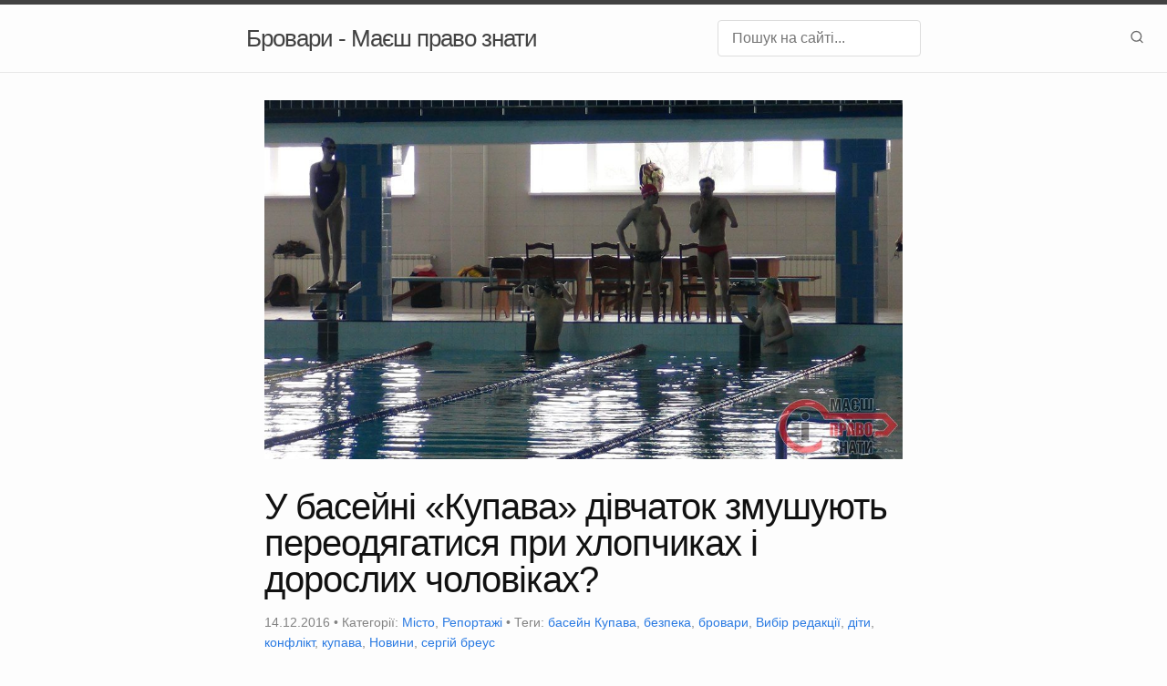

--- FILE ---
content_type: text/html; charset=utf-8
request_url: https://mpz.brovary.org/u-basejni-kupava-divchatok-zmushuyut-pereodyagatysya-pry-hlopchykah-doroslyh-cholovikah/
body_size: 12554
content:
<!DOCTYPE html>
<html lang="en"><head>
  <!-- Google tag (gtag.js) -->
  <script async src="https://www.googletagmanager.com/gtag/js?id=G-JC18PWKDZN"></script>
  <script>
    window.dataLayer = window.dataLayer || [];
    function gtag(){dataLayer.push(arguments);}
    gtag('js', new Date());

    gtag('config', 'G-JC18PWKDZN');
  </script>
  <meta charset="utf-8">
  <link rel="icon" href="/wp-content/uploads/2015/06/favicon.ico" type="image/x-icon">
  <meta http-equiv="X-UA-Compatible" content="IE=edge">
  <meta name="viewport" content="width=device-width, initial-scale=1"><!-- Begin Jekyll SEO tag v2.8.0 -->
<title>У басейні «Купава» дівчаток змушують переодягатися при хлопчиках і дорослих чоловіках? | Бровари - Маєш право знати</title>
<meta name="generator" content="Jekyll v3.10.0" />
<meta property="og:title" content="У басейні «Купава» дівчаток змушують переодягатися при хлопчиках і дорослих чоловіках?" />
<meta property="og:locale" content="en_US" />
<meta name="description" content="Нещодавно в  групі «Бровари» у соціальній мережі FB з’явився пост місцевої мешканки Аліни, який  викликав у броварчан справжній резонанс. Жінка розповідала про незрозумілі порядки «за правилами» в басейні «Купава», куди ходить її 8-річна донька. Мати стверджує, що персонал басейну з відвідувачами поводиться грубо, а в «дівчачих» роздягальнях чомусь присутні як хлопчики, так і чоловіки, при яких медсестра змушує дівчаток переодягатися. Прочитавши далеко не позитивні відгуки про свій заклад, директор басейну «Купава» Сергій Бреус запросив усіх бажаючих до обговорення, щоб розібратися в ситуації, що склалася. Побували на «розборі польотів» і наші журналісти." />
<meta property="og:description" content="Нещодавно в  групі «Бровари» у соціальній мережі FB з’явився пост місцевої мешканки Аліни, який  викликав у броварчан справжній резонанс. Жінка розповідала про незрозумілі порядки «за правилами» в басейні «Купава», куди ходить її 8-річна донька. Мати стверджує, що персонал басейну з відвідувачами поводиться грубо, а в «дівчачих» роздягальнях чомусь присутні як хлопчики, так і чоловіки, при яких медсестра змушує дівчаток переодягатися. Прочитавши далеко не позитивні відгуки про свій заклад, директор басейну «Купава» Сергій Бреус запросив усіх бажаючих до обговорення, щоб розібратися в ситуації, що склалася. Побували на «розборі польотів» і наші журналісти." />
<link rel="canonical" href="https://mpz.brovary.org/u-basejni-kupava-divchatok-zmushuyut-pereodyagatysya-pry-hlopchykah-doroslyh-cholovikah/" />
<meta property="og:url" content="https://mpz.brovary.org/u-basejni-kupava-divchatok-zmushuyut-pereodyagatysya-pry-hlopchykah-doroslyh-cholovikah/" />
<meta property="og:site_name" content="Бровари - Маєш право знати" />
<meta property="og:type" content="article" />
<meta property="article:published_time" content="2016-12-14T00:00:00+00:00" />
<meta name="twitter:card" content="summary" />
<meta property="twitter:title" content="У басейні «Купава» дівчаток змушують переодягатися при хлопчиках і дорослих чоловіках?" />
<script type="application/ld+json">
{"@context":"https://schema.org","@type":"BlogPosting","dateModified":"2016-12-14T00:00:00+00:00","datePublished":"2016-12-14T00:00:00+00:00","description":"Нещодавно в  групі «Бровари» у соціальній мережі FB з’явився пост місцевої мешканки Аліни, який  викликав у броварчан справжній резонанс. Жінка розповідала про незрозумілі порядки «за правилами» в басейні «Купава», куди ходить її 8-річна донька. Мати стверджує, що персонал басейну з відвідувачами поводиться грубо, а в «дівчачих» роздягальнях чомусь присутні як хлопчики, так і чоловіки, при яких медсестра змушує дівчаток переодягатися. Прочитавши далеко не позитивні відгуки про свій заклад, директор басейну «Купава» Сергій Бреус запросив усіх бажаючих до обговорення, щоб розібратися в ситуації, що склалася. Побували на «розборі польотів» і наші журналісти.","headline":"У басейні «Купава» дівчаток змушують переодягатися при хлопчиках і дорослих чоловіках?","mainEntityOfPage":{"@type":"WebPage","@id":"https://mpz.brovary.org/u-basejni-kupava-divchatok-zmushuyut-pereodyagatysya-pry-hlopchykah-doroslyh-cholovikah/"},"url":"https://mpz.brovary.org/u-basejni-kupava-divchatok-zmushuyut-pereodyagatysya-pry-hlopchykah-doroslyh-cholovikah/"}</script>
<!-- End Jekyll SEO tag -->
<link rel="stylesheet" href="/assets/main.css">
  <link rel="stylesheet" href="/assets/css/grid-layout.css">
  <link rel="stylesheet" href="/assets/css/author.css"><link type="application/atom+xml" rel="alternate" href="https://mpz.brovary.org/feed.xml" title="Бровари - Маєш право знати" /><style>
    .post-cover, .page-cover, .home-cover {
      width: 100%;
      max-height: 400px;
      overflow: hidden;
      margin-bottom: 2rem;
    }

    .post-cover img, .page-cover img, .home-cover img {
      width: 100%;
      max-height: 400px;
      object-fit: cover;
    }

    .post, .page, .home {
      max-width: 800px;
      margin: 0 auto;
      padding: 0 20px;
    }

    .post-header, .page-header {
      margin-bottom: 2rem;
    }

    .post-title, .page-title {
      font-size: 2.5rem;
      margin-bottom: 1rem;
    }

    .post-content, .page-content, .home-content {
      font-size: 1.1rem;
      line-height: 1.6;
    }
  </style>
</head> <body><header class="site-header">
  <div class="wrapper">
    <div class="header-content">
      <a class="site-title" href="/">Бровари - Маєш право знати</a>
      <div class="search-container">
  <form action="https://www.google.com/search" method="get" target="_blank">
    <input type="hidden" name="sitesearch" value="https://mpz.brovary.org">
    <input type="text" name="q" placeholder="Пошук на сайті..." class="search-input">
    <button type="submit" class="search-button">
      <svg xmlns="http://www.w3.org/2000/svg" width="16" height="16" viewBox="0 0 24 24" fill="none" stroke="currentColor" stroke-width="2" stroke-linecap="round" stroke-linejoin="round">
        <circle cx="11" cy="11" r="8"></circle>
        <line x1="21" y1="21" x2="16.65" y2="16.65"></line>
      </svg>
    </button>
  </form>
</div>

<style>
.search-container {
  max-width: 600px;
  margin: 20px auto;
}

.search-input {
  width: 100%;
  padding: 10px 15px;
  border: 1px solid #ddd;
  border-radius: 4px;
  font-size: 16px;
  box-sizing: border-box;
}

.search-button {
  position: absolute;
  right: 20px;
  top: 50%;
  transform: translateY(-50%);
  background: none;
  border: none;
  cursor: pointer;
  padding: 5px;
  color: #666;
}

.search-button:hover {
  color: #333;
}

@media (max-width: 768px) {
  .search-container {
    margin: 10px auto;
  }
}
</style> 
    </div>
  </div>
</header>

<style>
.header-content {
  display: flex;
  align-items: center;
  justify-content: space-between;
  padding: 10px 0;
}

.search-container {
  margin: 0;
  max-width: 300px;
}

@media (max-width: 768px) {
  .header-content {
    flex-direction: column;
    align-items: flex-start;
    gap: 10px;
  }
  
  .search-container {
    max-width: 100%;
    width: 100%;
  }
}
</style> <main class="page-content" aria-label="Content">
      <div class="wrapper">
        <article class="post">
  
  <div class="post-cover">
    <img src="https://mpz.brovary.org/wp-content/uploads/2014/04/bulatov-kupava09.jpg" alt="У басейні «Купава» дівчаток змушують переодягатися при хлопчиках і дорослих чоловіках? cover image">
  </div>
  

  <header class="post-header">
    <h1 class="post-title">У басейні «Купава» дівчаток змушують переодягатися при хлопчиках і дорослих чоловіках?</h1>
    <div class="post-meta">
      <time datetime="2016-12-14T00:00:00+00:00">14.12.2016</time>
      
        • Категорії: 
          
          <a href="/action/brovary">Місто</a>, 
        
          
          <a href="/action/aktsiyi-zahodi">Репортажі</a>
        
      
      
        • Теги: 
          
          <a href="/tag/basejn-kupava">басейн Купава</a>, 
        
          
          <a href="/tag/bezpeka">безпека</a>, 
        
          
          <a href="/tag/brovary">бровари</a>, 
        
          
          <a href="/tag/vibir-redaktsiyi">Вибір редакції</a>, 
        
          
          <a href="/tag/dity">діти</a>, 
        
          
          <a href="/tag/konflikt">конфлікт</a>, 
        
          
          <a href="/tag/kupava">купава</a>, 
        
          
          <a href="/tag/novini">Новини</a>, 
        
          
          <a href="/tag/sergiy-breus">сергій бреус</a>
        
      
    </div>
  </header>

  
    
    <div class="post-author">
      <img src="/avatars/yushhenko-avatar.jpg" alt="Ірина Ющенко" class="post-author-avatar">
      <div class="post-author-info">
        <h2><a href="/author/yschenko">Ірина Ющенко</a></h2>
        
          <p class="post-author-description">Журналіст видання &quot;Маєш право знати&quot;, мешканка Броварів</p>
        
      </div>
    </div>
  

  

  <div class="post-content">
    





<p><strong>Нещодавно в  групі «Бровари» у соціальній мережі FB</strong> <strong>з’явився</strong> <a href="https://www.facebook.com/groups/brovary/permalink/1455007824529179/"><strong>пост</strong></a> <strong>місцевої мешканки Аліни, який  викликав у броварчан справжній резонанс. Жінка розповідала про незрозумілі порядки «за правилами» в</strong> <strong><a href="https://www.facebook.com/Купава-Бровари-220332298177735/?fref=nf">басейні «Купава»</a>,</strong> <strong>куди ходить її 8-річна донька. Мати стверджує, що персонал басейну з відвідувачами поводиться грубо, а в «дівчачих» роздягальнях чомусь присутні як хлопчики, так і чоловіки, при яких медсестра змушує дівчаток переодягатися. Прочитавши далеко не позитивні відгуки про свій заклад, директор басейну «Купава» Сергій Бреус запросив усіх бажаючих до обговорення, щоб розібратися в ситуації, що склалася. Побували на «розборі польотів» і наші журналісти.</strong></p>

<p>Як розповіла Аліна в своєму пості, а потім і на зустрічі за участі працівників «Купави» та ще однієї матері - Ірини, чия дитина також відвідує басейн: місяць тому вона привела в комунальний заклад свою 8-річну доньку. Позаяк це було вперше, то зайшла з донькою в «дівчачу» роздягальню, щоб допомогти дитині та пояснити, як складати речі. Та як тільки медсестра помітила в роздягальні матір, у грубій формі попросила її кімнату залишити, адже жінка, за словами працівниці, порушила правила басейну.</p>

<p><a href="https://mpz.brovary.org/wp-content/uploads/2016/12/29.jpg"><img src="https://mpz.brovary.org/wp-content/uploads/2016/12/29.jpg" alt="" /></a></p>

<p>[caption id=”attachment_63958” align=”aligncenter” width=”600”]<a href="https://mpz.brovary.org/wp-content/uploads/2016/12/27.jpg"><img src="https://mpz.brovary.org/wp-content/uploads/2016/12/27.jpg" alt="" /></a> Ірина та Аліна (праворуч)[/caption]</p>

<p>Як каже Аліна, згідно з цими правилами, заходити до роздягальні мамам дівчаток заборонено. Натомість мамам із хлопчиками робити це можна. При тому, що роздягальня - «дівчача». За те, що мати заглянула в басейн, щоб поспостерігати як проходять тренування її доньки, працівники басейну того разу її не лише вилаяли, а й покарали, вилучивши її доньку з басейну. Дівчинка побула в басейні всього 10 хвилин, хоча гроші було заплачено за все заняття. Та на цьому конфлікт сторін не вичерпався. Через деякий час у роздягальні для дівчаток Аліна помітила не тільки хлопчиків, а і дорослих чоловіків. <em>«__Мала вже сама порається у роздягальні, я декілька тижнів спокійно сиджу у фойє, якось все налагодилося,</em> - розповідає Аліна. - <em>Але бачу, що донька забула сухі тапки для перевдягання, беру їх і йду у дівчачу роздягальню і бачу там наступне: стоїть посеред голих дівчаток кремезний чоловік під 2 метри ростом (тато якоїсь малечі), а медсестра оре, щоб усі знімали купальники у душі, бо біля ящичків вода ляпається. Дівчата, що старші, туляться, прикриваються, соромляться… А мужик стояв і, навіть, не намагався відвернутися, здавалося, навіть,</em> <em>що розглядав… Бо 8-10 років - це вже дівчатка, з фігурками вже…».</em> Пояснити Аліні, що саме в «дівчачій» роздягальні робить дорослий чоловік, працівники  басейну не змогли.</p>

<p>Про далеко не ввічливе ставлення персоналу басейна «Купава» як до дітей, так і до самих батьків та постійну плутанину - кому куди з ким заходити, відмічають й інші відвідувачі басейну.</p>

<p><a href="https://mpz.brovary.org/wp-content/uploads/2016/12/17.png"><img src="https://mpz.brovary.org/wp-content/uploads/2016/12/17.png" alt="" /></a></p>

<p><a href="https://mpz.brovary.org/wp-content/uploads/2016/12/16.png"><img src="https://mpz.brovary.org/wp-content/uploads/2016/12/16.png" alt="" /></a></p>

<p><a href="https://mpz.brovary.org/wp-content/uploads/2016/12/14.png"><img src="https://mpz.brovary.org/wp-content/uploads/2016/12/14.png" alt="" /></a></p>

<p><a href="https://mpz.brovary.org/wp-content/uploads/2016/12/13.png"><img src="https://mpz.brovary.org/wp-content/uploads/2016/12/13.png" alt="" /></a></p>

<p> </p>

<p><a href="https://mpz.brovary.org/wp-content/uploads/2016/12/10.png"><img src="https://mpz.brovary.org/wp-content/uploads/2016/12/10.png" alt="" /></a></p>

<p>Під час зустрічі Сергій Бреус повідомив, що ця «плутанина» у басейні - не новина: півроку тому батьки також нарікали, що хлопчики і дорослі чоловіки заходять у роздягальню для дівчаток. Однак вини в цьому персоналу басейну немає, каже директор. Деякі татусі порушують правила через власну неетичність. Хоча оголошення, які пояснюють хто куди та з ким має заходити, висять і при вході в «середню ванну», і біля душових, наголошує керівник.</p>

<p>[caption id=”attachment_63959” align=”aligncenter” width=”600”]<a href="https://mpz.brovary.org/wp-content/uploads/2016/12/28.jpg"><img src="https://mpz.brovary.org/wp-content/uploads/2016/12/28.jpg" alt="" /></a> Медсестра пояснює, що роблять дорослі чоловіки в  роздягальні для дівчаток: очікують, поки переодягнеться їхня дитина[/caption]</p>

<p><a href="https://mpz.brovary.org/wp-content/uploads/2016/12/31.jpg"><img src="https://mpz.brovary.org/wp-content/uploads/2016/12/31.jpg" alt="" /></a></p>

<p>Так діти дошкільного віку відвідують роздягальню та душові кімнати за статтю батьків. Тобто, татусі можуть заходити у «хлопчачу» роздягальню із доньками до 3-х років, а мами у «дівчачу» -  із синами того ж віку. 6 - 14-річні діти самостійно відвідують душові й роздягальні. Мами зі старшими дівчатками також можуть заходити у роздягальню, уточнює директор, але тільки якщо дитина прийшла в басейн  уперше.</p>

<p>[caption id=”attachment_63951” align=”aligncenter” width=”600”]<a href="https://mpz.brovary.org/wp-content/uploads/2016/12/20-2.jpg"><img src="https://mpz.brovary.org/wp-content/uploads/2016/12/20-2.jpg" alt="" /></a> Сергій Бреус[/caption]</p>

<p>Тому, щоб не виникали конфліктні ситуації, всі дії варто погоджувати з тренером, адже саме інструктор несе за дітей кримінальну відповідальність. Саме він чи медсестра при необхідності і допоможуть дівчаткам та хлопчикам переодягтися, пояснює правила Сергій Бреус. Якщо ж до 5-9-річного віку батьки цього дітей не навчили, то бачить єдиний вихід:</p>

<p><a href="https://mpz.brovary.org/wp-content/uploads/2016/12/2-2.jpg"><img src="https://mpz.brovary.org/wp-content/uploads/2016/12/2-2.jpg" alt="" /></a></p>

<p>А заходити в роздягальню без  дозволу - заборонено, наголошує директор.</p>

<p>[caption id=”attachment_63965” align=”aligncenter” width=”600”]<a href="https://mpz.brovary.org/wp-content/uploads/2016/12/34.jpg"><img src="https://mpz.brovary.org/wp-content/uploads/2016/12/34.jpg" alt="" /></a> Роздягальня для дівчаток[/caption]</p>

<p>[caption id=”attachment_63964” align=”aligncenter” width=”600”]<a href="https://mpz.brovary.org/wp-content/uploads/2016/12/33.jpg"><img src="https://mpz.brovary.org/wp-content/uploads/2016/12/33.jpg" alt="" /></a> На дверях “дівчачої” роздягальні таблички з написом немає[/caption]</p>

<p><a href="https://mpz.brovary.org/wp-content/uploads/2016/12/18.png"><img src="https://mpz.brovary.org/wp-content/uploads/2016/12/18.png" alt="" /></a></p>

<p>Як зазначили під час розмови, яка відбувалася на підвищених тонах, проблеми можна було б уникнути. Її вирішення - облаштування додаткових роздягалень для дівчаток, які приходять із татусями. Однак площа басейну зробити цього не дозволяє, пояснює Сергій Бреус, тож залишається сподіватися лише на здоровий глузд та моральність батьків.</p>

<p>Загалом із правилами басейну кожен відвідувач може ознайомитися вже у холі. Хоча чіткого розподілу дітей по віку саме тут не зазначено.</p>

<p><a href="https://mpz.brovary.org/wp-content/uploads/2016/12/30.jpg"><img src="https://mpz.brovary.org/wp-content/uploads/2016/12/30.jpg" alt="" /></a></p>

<p>Під правилами написано: якщо вони комусь не підходять, то люди можуть зробити вибір не на користь «Купави». Цієї думки і директор:</p>

<p><a href="https://mpz.brovary.org/wp-content/uploads/2016/12/1-2.jpg"><img src="https://mpz.brovary.org/wp-content/uploads/2016/12/1-2.jpg" alt="" /></a></p>

<p>Усі непорозуміння тільки тому, вважає директор, що деякі батьки не лише не зважають на правила, а і на зауваження персоналу реагують обуренням. Власне, що було і в ситуації з Аліною, пояснюють працівники басейну, коли їй зробили зауваження за перебування у залі басейну.</p>

<p><a href="https://mpz.brovary.org/wp-content/uploads/2016/12/24-1.jpg"><img src="https://mpz.brovary.org/wp-content/uploads/2016/12/24-1.jpg" alt="" /></a></p>

<p>[caption id=”attachment_63954” align=”aligncenter” width=”600”]<a href="https://mpz.brovary.org/wp-content/uploads/2016/12/23-2.jpg"><img src="https://mpz.brovary.org/wp-content/uploads/2016/12/23-2.jpg" alt="" /></a> Працівниці  басейну,  з якими у Аліни виник конфлікт[/caption]</p>

<p>А от за якими правилами персонал поводиться грубо як з дітьми, так із їхніми батьками,  директор пояснити не зміг. Так як і не зміг пояснити, за якими правилами за непослух матері покарали дитину – вилучили під час занять із басейну.</p>

<p>Не менш бурхливо відбувалося і обговорення питання безпеки дітей. Попри те, що на 1-му поверсі знаходиться адміністратор, а з дітьми – тренер і медсестра, директор закладу не заперечує, що в дитячі роздягальні може потрапити зовсім стороння особа, адже <strong>охорони за штатним розкладом у комунальному закладі не передбачено</strong>. Попри це, від елементарного «фільтрування» відвідувачів у «середню ванну» за допомогою турнікета, керівництво басейну вирішило відмовитися. Останній встановлено лише при вході у басейн для дорослих. Директор пояснює: жетони для дітей – додаткові незручності, а найкращим контролем для дітей є самі батьки. Тільки чомусь не враховано, що старші діти приходять у басейн без дорослих, а слідом за ними, під виглядом батька, може безперешкодно зайти і будь-який сторонній чоловік. А що може статися в самій роздягальні, душовій чи туалеті - невідомо. Щонайменше - пограбування. Влітку під виглядом прибиральника в чоловічу роздягальню «середньої ванни» пройшов невідомий, який і поцупив гаманця в одного із дітей, котрі приїхали на змагання. Завдяки камерам спостереження тоді крадія було ідентифіковано, а інформацію передано в поліцію.</p>

<p><a href="https://mpz.brovary.org/wp-content/uploads/2016/12/21-2.jpg"><img src="https://mpz.brovary.org/wp-content/uploads/2016/12/21-2.jpg" alt="" /></a></p>

<p>Попри годинні перемовини обом сторонам не вдалося почути один одного та знайти реальні шляхи виходу із конфліктної ситуації. За своїми працівниками директор провини не вбачає, тож і карати їх не збирається. У свою чергу броварчанка Аліна налаштована категорично: ходити в «Купаву» вони з донькою більше не будуть. Благо, в місті є ще один комунальний басейн  –  КП  «Оздоровчо-реабілітаційний центр», який, за відгуками броварчан, не поступається «Купаві» ні ціною, ні умовами, а ставлення до відвідувачів - значно краще, кажуть містяни. Та і перевзуватися у холі не вимагають, натомість дозволено використовувати бахіли, також є  додаткові роздягальні.</p>

<p>Вочевидь, пост у FB та численні  відгуки про роботу «Купави» – це привід керівництву басейну для перегляду організації своєї роботи задля підвищення безпеки та покращення обслуговування відвідувачів та громади міста, які фінансують роботу комунального закладу.</p>

<p><strong>Фото - автора</strong></p>
 
  </div>

  
    <hr class="post-separator">
    <div class="similar-posts-section">
      <h2 class="similar-posts-title">Схожі публікації</h2>
      






  
  
    
    
  
    
      
    
    
  
    
    
  
    
    
  
    
    
  
    
      
    
    
  

  
  
    
    
  
    
      
    
    
  

  
  
    
    
  
    
      
    
    
  
    
    
  
    
    
  
    
      

  
  
    
      
    
      
    
    
  
    
    
  
    
      
    
    
  

  
  
    
      
    
      
    
    
  
    
    
  
    
      
    
    
  
    
    
  

  
  
    
    
  
    
      
    
    
  
    
    
  
    
      
    
    
  
    
    
  
    
    
  
    
    
  

  
  
    
    
  
    
    
  
    
    
  
    
    
  
    
      

  
  
    
      
    
    
  
    
    
  
    
      
    
    
  
    
    
  
    
    
  

  
  
    
    
  
    
    
  
    
    
  
    
    
  

  
  
    
      
    
    
  
    
      
    
    
  
    
    
  
    
    
  
    
    
  
    
    
  
    
      
    
    
  
    
    
  
    
    
  
    
    
  
    
    
  
    
    
  
    
    
  
    
    
  
    
    
  
    
    
  

  
  
    
      
    
    
  
    
    
  
    
    
  
    
    
  
    
      
    
    
  
    
    
  

  
  
    
      
    
      
    
    
  
    
      
    
    
  
    
    
  
    
    
  

  
  
    
      
    
      

  
  
    
    
  
    
      
    
    
  
    
    
  

  
  
    
    
  
    
      
    
      
    
    
  
    
      
    
    
  
    
    
  

  
  
    
      
    
    
  
    
    
  
    
    
  
    
    
  
    
    
  
    
      

  
  
    
      
    
    
  
    
      

  
  
    
    
  
    
    
  
    
    
  
    
      
    
      
    
    
  

  
  

  
  
    
    
  
    
      
    
      
    
    
  
    
    
  
    
    
  
    
      
    
    
  

  
  
    
    
  
    
    
  
    
    
  
    
      
    
    
  

  
  
    
    
  
    
      
    
    
  
    
    
  
    
      
    
    
  
    
    
  
    
    
  

  
  
    
    
  
    
    
  
    
      
    
    
  
    
    
  

  
  
    
    
  
    
      
    
    
  
    
    
  
    
    
  

  
  
    
      
    
      
    
    
  
    
    
  
    
    
  
    
      

  
  
    
    
  
    
    
  
    
      
    
    
  
    
    
  
    
      
    
    
  
    
    
  
    
    
  
    
    
  

  
  
    
      
    
    
  
    
      

  
  
    
    
  
    
    
  
    
    
  
    
    
  
    
    
  
    
    
  

  
  
    
      
    
    
  
    
      
    
    
  
    
    
  

  
  
    
    
  
    
    
  
    
    
  
    
    
  
    
    
  
    
      
    
      
    
    
  
    
    
  

  
  

  
  
    
    
  
    
      
    
    
  
    
    
  
    
      

  
  
    
    
  
    
    
  
    
    
  
    
      
    
    
  
    
    
  
    
    
  
    
      
    
    
  
    
    
  
    
    
  
    
    
  
    
    
  
    
    
  
    
    
  

  
  
    
    
  
    
      
    
      
    
    
  
    
      
    
    
  

  
  
    
    
  
    
      
    
    
  
    
    
  
    
      
    
    
  
    
    
  
    
    
  
    
    
  

  
  

  
  
    
    
  
    
      
    
      
    
    
  
    
    
  
    
      
    
    
  

  
  
    
      
    
    
  
    
    
  
    
    
  
    
      

  
  
    
      
    
      
    
    
  
    
    
  
    
    
  
    
      
    
    
  
    
    
  

  
  
    
      
    
      
    
    
  
    
    
  
    
    
  
    
    
  
    
      
    
    
  

  
  
    
      
    
    
  
    
    
  
    
    
  
    
    
  
    
      

  
  
    
    
  
    
    
  
    
    
  
    
    
  
    
    
  
    
    
  
    
      
    
    
  
    
    
  

  
  
    
      
    
    
  
    
      
    
    
  
    
    
  

  
  
    
      
    
    
  
    
    
  
    
    
  
    
      
    
    
  
    
    
  

  
  
    
    
  
    
      
    
    
  
    
    
  

  
  
    
    
  
    
      
    
      
    
      

  
  
    
      
    
      
    
    
  
    
    
  
    
    
  
    
    
  
    
      
    
    
  

  
  
    
    
  
    
      
    
    
  
    
    
  
    
    
  
    
    
  
    
    
  
    
      
    
    
  
    
    
  

  
  
    
      
    
    
  
    
      
    
    
  
    
    
  
    
    
  
    
    
  
    
      
    
    
  
    
    
  

  
  
    
      
    
    
  
    
      
    
    
  
    
    
  
    
    
  

  
  
    
      
    
      
    
    
  
    
    
  
    
      
    
    
  

  
  
    
      
    
    
  
    
      
    
      
    
    
  
    
    
  

  
  
    
    
  
    
    
  
    
    
  
    
      
    
    
  
    
      
    
    
  
    
    
  
    
    
  

  
  
    
    
  
    
    
  
    
      
    
    
  
    
    
  
    
    
  
    
    
  
    
    
  

  
  
    
      
    
      
    
    
  
    
    
  
    
    
  
    
    
  
    
      
    
    
  

  
  
    
      
    
    
  
    
    
  
    
      
    
    
  
    
      
    
    
  

  
  
    
    
  
    
      
    
      
    
    
  
    
    
  
    
    
  
    
      
    
    
  
    
    
  

  
  
    
      
    
    
  
    
    
  

  
  
    
    
  
    
    
  

  
  
    
      
    
    
  
    
    
  
    
    
  
    
    
  
    
      
    
    
  
    
    
  

  
  
    
      
    
    
  
    
      
    
    
  
    
    
  
    
    
  

  
  
    
    
  
    
      
    
      
    
    
  
    
    
  
    
    
  
    
      
    
    
  

  
  
    
    
  
    
      
    
    
  
    
    
  
    
    
  
    
    
  
    
      
    
    
  

  
  
    
      
    
      
    
    
  
    
    
  
    
    
  
    
      

  
  
    
      
    
      
    
      
    
    
  
    
    
  
    
    
  
    
    
  
    
    
  

  
  
    
      
    
    
  
    
    
  
    
    
  
    
    
  
    
      

  
  
    
    
  
    
    
  
    
      
    
      
    
    
  
    
      
    
    
  
    
    
  

  
  
    
    
  
    
    
  
    
    
  
    
      
    
    
  
    
      
    
    
  
    
    
  
    
    
  
    
    
  

  
  
    
      
    
      
    
    
  
    
    
  
    
      
    
    
  
    
    
  
    
    
  

  
  
    
    
  
    
    
  
    
      
    
    
  
    
    
  
    
      
    
    
  

  
  
    
    
  
    
      
    
    
  
    
    
  
    
    
  
    
    
  
    
      
    
    
  
    
    
  
    
    
  

  
  
    
      
    
      
    
    
  
    
    
  
    
    
  
    
      
    
    
  

  
  
    
    
  
    
    
  

  
  
    
      
    
    
  
    
    
  
    
    
  
    
    
  
    
      
    
    
  

  
  
    
    
  
    
      
    
    
  
    
      
    
    
  

  
  
    
    
  
    
    
  
    
      
    
      
    
    
  
    
    
  
    
    
  
    
    
  
    
      

  
  
    
    
  
    
    
  

  
  
    
    
  
    
    
  
    
    
  
    
    
  
    
    
  
    
      
    
    
  
    
    
  
    
    
  
    
    
  
    
    
  

  
  
    
    
  
    
      
    
    
  
    
      
    
    
  
    
    
  

  
  
    
    
  
    
      
    
      
    
    
  
    
      
    
    
  
    
    
  

  
  
    
    
  
    
    
  

  
  
    
      
    
    
  
    
    
  
    
    
  
    
      
    
    
  
    
    
  

  
  
    
      
    
    
  
    
    
  
    
    
  
    
      
    
    
  

  
  
    
    
  
    
    
  
    
    
  
    
    
  
    
    
  
    
    
  
    
      
    
    
  
    
    
  

  
  
    
      
    
      
    
    
  
    
    
  
    
    
  
    
    
  
    
    
  
    
    
  
    
    
  
    
    
  

  
  
    
      
    
    
  
    
    
  
    
    
  
    
    
  
    
    
  
    
    
  
    
      
    
    
  

  
  
    
    
  
    
    
  
    
    
  
    
    
  
    
      
    
    
  

  
  

  
  
    
      
    
      
    
    
  
    
      

  
  
    
    
  
    
    
  
    
    
  
    
      
    
      
    
    
  
    
      
    
    
  
    
    
  
    
    
  

  
  
    
      
    
    
  
    
      
    
    
  

  
  
    
      
    
    
  
    
    
  
    
    
  
    
      
    
    
  
    
    
  
    
    
  

  
  
    
    
  
    
    
  
    
    
  
    
    
  
    
    
  
    
    
  
    
      

  
  
    
      
    
    
  
    
    
  
    
    
  
    
    
  
    
    
  

  
  
    
    
  
    
    
  
    
    
  

  
  
    
    
  
    
    
  
    
    
  
    
      
    
    
  
    
      
    
    
  
    
    
  
    
    
  
    
      
    
    
  
    
    
  
    
    
  

  
  
    
    
  
    
    
  
    
    
  
    
    
  
    
    
  
    
    
  

  
  
    
    
  
    
    
  
    
    
  

  
  
    
    
  
    
    
  
    
    
  

  
  
    
      
    
    
  

  
  
    
    
  
    
      
    
      
    
    
  

  
  
    
    
  
    
    
  

  
  
    
    
  
    
      
    
    
  
    
      
    
    
  
    
    
  

  
  
    
    
  
    
      
    
    
  
    
    
  
    
    
  
    
      
    
    
  

  
  
    
    
  
    
    
  

  
  
    
    
  
    
    
  
    
    
  
    
    
  
    
    
  
    
    
      
      

  
  
    
    
  
    
      
    
    
  
    
    
  
    
      
    
    
  
    
    
  
    
    
  
    
    
  
    
    
  
    
    
  
    
      
    
    
  
    
    
  

  
  
    
      
    
      
    
    
  
    
    
  
    
    
  
    
    
  
    
      
    
    
  

  
  
    
      
    
      
    
    
  
    
    
  
    
    
  
    
      
    
    
  

  
  
    
      
    
    
  
    
      
    
    
  
    
    
  

  
  
    
      
    
    
  
    
    
  
    
    
  
    
    
  
    
    
  
    
      

  
  
    
      
    
    
  
    
    
  
    
    
  

  
  
    
      
    
    
  
    
    
  
    
    
  
    
    
  
    
    
  
    
    
  
    
      
    
    
  
    
    
  
    
    
  

  
  
    
    
  
    
    
  

  
  
    
      
    
    
  
    
      
    
    
  
    
    
  
    
    
  
    
    
  
    
      
    
    
  
    
    
  
    
    
  
    
    
  
    
    
  
    
    
  

  
  
    
    
  
    
      
    
    
  
    
    
  
    
      
    
    
  
    
    
  
    
    
  

  
  
    
      
    
    
  
    
      
    
    
  
    
      
    
    
  
    
    
  

  
  
    
      
    
      
    
    
  
    
    
  
    
    
  
    
    
  
    
    
  
    
    
  
    
      
    
    
  

  
  
    
      
    
      
    
    
  

  
  
    
    
  
    
    
  
    
      
    
    
  
    
      
    
    
  
    
      
    
    
  

  
  
    
    
  
    
      
    
    
  
    
      
    
    
  

  
  
    
    
  
    
      
    
    
  
    
    
  
    
      
    
      

  
  
    
      
    
    
  
    
    
  
    
    
  
    
      
    
    
  
    
    
  
    
    
  
    
    
  

  
  
    
    
  
    
      
    
    
      
      

  
  
    
    
  
    
    
  

  
  
    
      
    
    
  
    
    
  
    
    
  
    
      
    
    
  

  
  
    
      
    
      
    
    
  
    
    
  
    
    
  
    
    
  
    
    
  
    
      
    
    
  

  
  
    
    
  
    
    
  
    
      
    
    
  
    
    
  
    
    
  
    
      
    
    
  

  
  
    
      
    
    
  
    
    
  
    
    
  
    
      
    
    
  

  
  
    
      
    
      
    
    
  
    
    
  
    
    
  
    
      
    
    
  
    
    
  
    
    
  
    
    
  
    
    
  
    
    
  

  
  
    
    
  
    
      
    
      
    
    
  
    
    
  
    
    
  
    
    
  

  
  
    
      

  
  
    
    
  
    
    
  
    
    
  
    
    
  
    
    
  
    
    
  

  
  
    
      
    
      
    
    
  
    
    
  
    
      
    
    
  
    
    
  
    
    
  

  
  
    
    
  

  
  
    
    
  
    
      
    
    
  
    
      
    
    
  

  
  
    
      
    
      
    
    
  
    
    
  
    
      
    
    
  

  
  
    
      
    
    
  
    
    
  
    
    
  
    
      
    
    
  
    
    
  

  
  
    
    
  
    
      
    
      
    
      
    
    
  
    
    
  
    
    
  
    
    
  

  
  
    
    
  
    
    
  
    
      
    
    
  
    
    
  
    
    
  
    
    
  
    
    
  

  
  
    
    
  
    
      
    
    
  
    
    
  
    
    
  
    
      

  
  
    
      
    
    
  
    
    
  
    
    
  
    
      
    
    
  
    
    
  

  
  
    
    
  
    
      
    
    
  
    
    
  
    
    
  
    
    
  
    
      
    
    
  
    
    
  
    
    
  
    
    
  

  
  
    
      
    
    
  
    
    
  
    
      

  
  
    
      
    
    
  
    
    
  
    
      
    
    
  
    
    
  
    
    
  

  
  
    
    
  
    
      
    
      
    
    
  
    
    
  
    
    
  
    
    
  

  
  
    
    
  
    
      
    
    
  
    
    
  
    
      
    
    
  

  
  
    
      
    
      
    
    
  
    
    
  
    
    
  

  
  
    
    
  
    
    
  
    
    
  
    
      

  
  
    
    
  
    
    
  
    
      
    
    
  
    
    
  
    
    
  
    
    
  
    
    
  
    
    
  
    
    
  
    
    
  
    
    
  
    
    
  
    
    
  
    
    
  
    
    
  

  
  
    
    
  
    
      
    
    
  
    
      
    
    
  
    
    
  

  
  
    
    
  
    
    
  
    
    
  
    
    
  
    
    
  
    
    
  
    
    
  
    
      
    
    
  
    
    
  

  
  
    
      
    
    
  
    
    
  
    
    
  
    
      
    
    
  

  
  

  
  
    
      
    
    
  
    
    
  
    
      

  
  
    
    
  
    
    
  

  
  
    
      
    
    
  
    
    
  
    
    
  
    
      
    
    
  

  
  
    
      
    
    
  
    
    
  
    
    
  
    
    
  
    
      
    
    
  
    
    
  

  
  
    
      
    
    
  
    
    
  
    
    
  
    
    
  
    
      
    
    
  
    
    
  
    
    
  

  
  
    
    
  
    
      
    
    
  
    
    
  
    
    
  

  
  
    
    
  
    
    
  

  
  
    
      
    
    
  
    
    
  
    
    
  

  
  
    
      
    
    
  
    
    
  
    
    
  
    
    
  
    
      
    
    
  
    
    
  
    
    
  
    
    
  

  
  
    
    
  

  
  
    
      
    
    
  
    
    
  
    
      
    
    
  
    
    
  

  
  
    
      
    
      
    
    
  
    
    
  
    
    
  
    
    
  
    
    
  
    
      
    
    
  

  
  
    
      
    
    
  
    
      
    
    
  
    
    
  

  
  
    
    
  
    
    
  
    
    
  
    
      
    
    
  
    
    
  
    
      
    
    
  
    
    
  

  
  
    
      
    
      

  
  
    
      
    
    
  
    
      
    
    
  
    
    
  
    
    
  
    
    
  
    
      
    
    
  
    
    
  

  
  
    
      
    
      
    
    
  
    
    
  
    
    
  
    
    
  

  
  
    
      
    
    
  
    
    
  
    
    
  
    
    
  
    
    
  
    
    
  

  
  
    
    
  
    
    
  
    
      
    
    
  
    
    
  
    
    
  

  
  
    
    
  
    
      
    
      
    
      
    
    
  
    
    
  
    
    
  

  
  
    
      
    
    
  
    
    
  
    
      
    
      

  
  
    
    
  
    
      
    
    
  
    
    
  

  
  
    
    
  
    
      
    
      
    
      
    
    
  
    
    
  
    
    
  

  
  
    
      
    
      

  
  
    
    
  
    
    
  
    
      
    
    
  
    
    
  
    
    
  
    
    
  
    
      

  
  
    
      
    
    
  
    
    
  
    
      

  
  
    
    
  
    
    
  
    
    
  
    
      
    
    
  
    
    
  
    
    
  
    
    
  
    
      
    
    
  
    
    
  

  
  
    
      
    
    
  
    
    
  
    
      
    
    
  
    
      
    
    
  
    
    
  

  
  
    
    
  
    
      
    
    
  
    
    
  

  
  
    
    
  
    
      
    
    
  
    
    
  
    
    
  
    
      

  
  
    
      
    
    
  
    
    
  
    
      
    
    
  
    
      
    
    
  

  
  

  
  
    
      
    
      

  
  
    
      
    
    
  
    
    
  
    
    
  
    
      

  
  
    
    
  
    
      
    
    
  
    
    
  
    
    
  
    
      
    
    
  
    
    
  

  
  
    
    
  
    
    
  
    
    
  
    
    
  
    
    
  

  
  
    
      
    
      
    
    
  
    
    
  
    
      
    
    
  
    
    
  
    
    
  

  
  
    
    
  
    
      
    
      
    
    
  
    
    
  
    
    
  
    
    
  
    
      
    
    
  

  
  
    
    
  
    
      
    
      
    
    
  
    
    
  
    
      
    
    
  
    
    
  

  
  
    
    
  
    
      
    
    
  
    
      
    
    
  
    
    
  
    
    
  
    
      
    
    
  
    
    
  

  
  
    
      
    
    
  
    
    
  
    
      

  
  
    
    
  
    
      
    
    
  
    
    
  
    
      
    
    
  

  
  

  
  
    
      
    
    
  
    
      
    
    
  
    
    
  
    
    
  

  
  
    
    
  
    
    
  
    
    
  
    
    
  
    
    
  
    
    
  
    
    
  
    
      
    
    
  
    
    
  

  
  
    
      
    
      
    
    
  
    
      
    
    
  

  
  
    
      
    
    
  
    
      

  
  
    
    
  
    
      
    
    
  
    
    
  
    
      
    
    
  
    
    
  

  
  
    
    
  

  
  
    
      
    
    
  
    
    
  
    
      
    
    
  
    
    
  

  
  
    
      
    
      
    
    
  
    
    
  
    
    
  
    
    
  
    
    
  
    
    
  
    
    
  
    
      
    
    
  

  
  
    
    
  
    
      
    
      
    
    
  
    
    
  
    
    
  
    
    
  
    
    
  
    
    
  

  
  
    
      
    
    
  
    
      

  
  
    
      
    
    
  
    
      
    
    
  
    
      
    
    
  

  
  
    
      
    
    
  
    
      

  
  
    
    
  
    
      
    
      
    
    
  
    
    
  
    
    
  
    
    
  
    
    
  
    
      
    
    
  
    
    
  

  
  
    
    
  
    
    
  
    
      
    
    
  
    
    
  
    
    
  
    
      

  
  
    
    
  
    
    
  
    
    
  

  
  
    
    
  
    
    
  
    
    
  

  
  
    
      
    
    
  
    
    
  

  
  
    
    
  
    
      
    
      
    
    
  
    
    
  
    
    
  
    
      
    
    
  

  
  
    
    
  
    
      
    
      
    
    
  
    
    
  
    
    
  
    
      

  
  
    
    
  
    
    
  
    
    
  
    
    
  
    
    
  
    
    
  

  
  
    
      
    
    
  
    
    
  
    
      
    
    
  

  
  
    
    
  
    
      
    
    
  
    
    
  
    
    
  
    
      

  
  
    
    
  
    
      
    
    
  
    
    
  
    
    
  
    
    
  

  
  
    
    
  
    
    
  
    
      
    
    
  
    
      
    
    
  
    
    
  
    
    
  
    
    
  

  
  
    
      
    
    
  
    
    
  
    
    
  
    
    
  
    
    
  

  
  
    
    
  
    
      
    
      
    
    
  
    
      
    
    
  
    
    
  
    
    
  
    
    
  

  
  
    
      
    
      
    
    
  
    
    
  
    
      
    
    
  

  
  
    
      
    
    
  
    
    
  
    
      
    
    
  
    
    
  
    
    
  

  
  
    
    
  
    
      
    
    
  
    
      
    
    
  
    
    
  

  
  
    
      
    
    
  
    
      
    
    
  
    
    
  

  
  
    
    
  
    
      
    
      
    
    
  
    
    
  
    
      

  
  
    
      
    
    
  
    
    
  
    
    
  
    
    
  
    
    
  
    
    
  
    
    
  
    
    
  

  
  
    
      
    
    
  
    
      
    
    
  
    
    
  

  
  

  
  
    
      
    
      
    
    
  
    
      

  
  
    
      
    
    
  
    
      
    
    
  

  
  
    
    
  
    
    
  
    
    
  
    
      
    
      
    
    
  

  
  
    
      
    
    
  
    
      
    
    
  
    
    
  
    
      
    
    
  
    
    
  
    
    
  
    
    
  

  
  
    
    
  
    
      
    
    
  
    
    
  
    
    
  
    
    
  

  
  
    
    
  
    
      
    
    
  
    
    
  
    
    
  
    
    
  
    
      
    
    
  
    
    
  

  
  
    
    
  
    
      
    
    
  
    
    
  
    
      
    
    
  
    
    
  
    
    
  
    
    
  

  
  
    
    
  
    
      
    
    
  
    
    
  
    
    
  

  
  
    
      
    
    
  
    
    
  
    
      
    
    
  
    
    
  
    
    
  

  
  
    
    
  
    
    
  
    
    
  
    
    
  
    
    
  

  
  
    
    
  
    
    
  
    
    
  
    
      
    
      
    
    
  
    
      
    
    
  
    
    
  

  
  
    
    
  
    
      
    
      
    
    
  
    
    
  
    
      
    
    
  
    
    
  

  
  
    
      
    
      
    
    
  
    
      
    
    
  
    
    
  
    
    
  

  
  
    
      
    
    
  
    
      
    
    
  
    
      
    
    
  
    
    
  
    
    
  

  
  
    
    
  
    
    
  
    
      
    
    
  
    
    
  
    
    
  
    
      
    
    
  
    
    
  
    
    
  
    
    
  
    
    
  

  
  
    
    
  
    
    
  
    
    
  
    
    
  

  
  
    
      
    
    
  
    
    
  
    
      
    
    
  
    
    
  
    
    
  

  
  
    
      
    
    
  
    
      
    
    
  
    
    
  
    
    
  

  
  
    
      
    
    
  
    
    
  
    
    
  
    
    
  
    
    
  
    
      
    
    
  
    
    
  
    
    
  
    
    
  

  
  
    
      
    
      
    
    
  
    
      
    
    
  
    
    
  

  
  
    
      
    
    
  
    
      

  
  
    
    
  
    
      
    
    
  
    
      
    
    
  
    
    
  
    
    
  

  
  
    
    
  
    
    
  
    
    
  
    
      
    
    
  
    
    
  
    
    
  
    
      

  
  
    
    
  
    
      
    
    
  
    
    
  
    
    
  
    
      
    
    
  
    
    
  

  
  
    
      
    
    
  
    
    
  
    
      

  
  
    
    
  
    
      
    
      
    
    
  
    
    
  
    
    
  

  
  
    
    
  
    
      
    
      
    
    
  
    
    
  
    
      
    
    
  
    
    
  
    
    
  

  
  
    
      
    
    
  
    
    
  
    
      
    
    
  
    
    
  

  
  
    
    
  
    
      
    
    
  
    
    
  
    
    
  
    
    
  
    
    
  
    
    
  
    
    
  
    
    
  

  
  
    
    
  
    
    
  
    
    
  
    
      
    
    
  
    
    
  
    
      
    
    
  

  
  
    
    
  

  
  
    
    
  
    
      
    
    
  

  
  
    
    
  
    
    
  
    
      
    
    
  

  
  
    
    
  
    
    
      
      

  
  
    
      
    
    
  
    
    
  
    
    
  
    
      
    
    
  
    
    
  

  
  
    
    
  
    
    
  
    
      
    
    
  
    
      
    
    
  
    
    
  
    
    
  
    
    
  
    
      
    
    
  
    
    
  
    
    
  
    
    
  
    
    
  

  
  
    
      
    
      
    
    
  
    
    
  

  
  
    
    
  
    
    
  
    
    
  
    
    
  

  
  
    
      
    
      
    
    
  
    
    
  
    
    
  
    
      
    
    
  
    
    
  

  
  
    
      
    
      
    
    
  
    
    
  
    
    
  
    
    
  
    
      

  
  
    
      
    
    
  
    
      
    
    
  
    
    
  
    
    
  
    
    
  
    
    
  

  
  
    
      
    
    
  
    
    
  
    
    
  
    
    
  
    
    
  

  
  
    
    
  
    
    
  
    
      
    
      
    
    
  
    
    
  
    
    
  
    
    
  
    
    
  
    
    
  
    
    
  
    
    
  

  
  
    
      
    
    
  
    
    
  
    
      
    
    
  
    
    
  
    
    
  
    
    
  

  
  
    
    
  
    
      
    
      
    
      
    
    
  
    
    
  
    
    
  

  
  
    
    
  
    
    
  
    
      
    
    
  
    
    
  
    
    
  
    
      
    
    
  
    
    
  

  
  
    
    
  
    
      
    
    
  
    
    
  

  
  
    
      
    
    
  
    
      
    
    
  

  
  
    
    
  
    
    
  
    
    
  
    
    
  
    
      
    
    
  
    
    
  

  
  
    
      
    
      

  
  
    
      
    
    
  
    
    
  
    
    
  
    
      
    
    
  
    
    
  

  
  
    
      
    
      
    
    
  
    
    
  
    
    
  
    
      
    
    
  
    
    
  

  
  
    
    
  
    
      
    
    
  
    
    
  
    
    
  
    
      
    
    
  
    
    
  

  
  
    
    
  
    
    
  
    
    
  

  
  
    
    
  
    
      
    
      
    
      
    
    
  
    
    
  
    
    
  
    
    
  
    
    
  

  
  
    
    
  
    
    
  
    
    
  
    
    
  

  
  
    
    
  
    
    
  
    
    
  
    
    
  
    
      
    
    
  
    
      
    
    
  
    
    
  
    
    
  
    
    
  
    
      
    
    
  

  
  
    
    
  
    
    
  
    
    
  
    
      
    
    
  
    
    
  
    
    
  
    
    
  
    
    
  

  
  
    
    
  
    
      
    
    
  
    
    
  
    
      
    
    
  

  
  
    
    
  
    
      
    
    
  
    
    
  
    
    
  
    
      
    
    
  

  
  
    
    
  
    
    
  
    
      
    
    
  
    
      
    
    
  

  
  
    
      
    
    
  
    
      
    
    
  

  
  
    
    
  
    
      
    
    
  
    
    
  
    
      

  
  
    
      
    
      
    
    
  
    
    
  
    
    
  
    
      
    
    
  

  
  
    
      
    
    
  
    
    
  
    
    
  

  
  
    
    
  
    
    
  
    
      
    
    
  
    
    
  
    
    
      
      

  
  
    
      
    
    
  
    
    
  
    
      
    
    
  
    
      
    
    
  
    
    
  
    
    
  
    
    
  

  
  
    
      
    
      
    
    
  
    
    
  
    
      
    
    
  

  
  
    
    
  
    
    
  
    
    
  
    
      
    
    
  
    
    
  
    
      
    
    
  
    
    
  
    
    
  
    
    
  
    
    
  

  
  

  
  
    
      
    
    
  
    
    
  
    
      
    
    
  

  
  
    
      
    
    
  
    
    
  
    
      
    
    
  
    
    
  
    
    
  
    
    
  
    
      

  
  
    
      
    
    
  
    
    
  
    
    
  
    
    
  
    
      
    
    
  
    
    
  

  
  
    
      
    
    
  
    
    
  
    
      
    
    
  

  
  
    
      
    
      
    
    
  
    
    
  
    
    
  
    
    
  

  
  
    
      
    
      
    
    
  
    
    
  
    
    
  
    
    
  
    
    
  

  
  
    
    
  
    
      
    
      
    
    
  
    
      
    
    
  
    
    
  
    
    
  

  
  
    
    
  
    
    
  
    
    
  
    
    
  
    
    
  
    
      
    
    
  

  
  
    
      
    
    
  
    
    
  
    
      
    
      
    
    
  
    
    
  
    
    
  

  
  
    
      
    
      
    
    
  
    
      
    
    
  

  
  
    
      
    
    
  
    
      
    
      
    
    
  
    
    
  
    
    
  

  
  
    
    
  
    
    
  
    
    
  

  
  
    
    
  
    
    
  
    
    
  
    
    
  

  
  
    
    
  
    
      
    
    
  
    
      
    
    
  
    
    
  
    
    
  
    
      
    
    
  
    
    
  

  
  
    
    
  
    
    
  
    
    
  
    
      
    
    
  
    
      
    
    
  
    
    
  
    
    
  
    
    
  
    
      

  
  
    
      
    
    
  
    
      
    
    
  
    
    
  
    
    
  
    
      

  
  
    
    
  
    
      
    
      
    
    
  
    
    
  
    
    
  
    
    
  
    
    
  
    
      
    
    
  

  
  
    
    
  
    
    
  
    
    
  
    
    
  

  
  
    
    
  
    
      
    
    
  
    
    
  
    
    
  
    
      

  
  
    
    
  
    
    
  
    
      
    
    
  
    
    
  
    
    
  
    
      
    
    
  
    
    
  
    
    
  
    
    
  

  
  
    
    
  
    
    
  
    
    
  

  
  
    
      
    
    
  
    
    
  
    
    
  
    
      
    
    
  
    
    
  
    
    
  

  
  
    
    
  
    
    
  
    
    
  
    
      
    
    
  
    
    
  
    
    
  

  
  
    
    
  
    
    
  
    
    
  
    
      

  
  
    
      
    
    
  
    
      
    
    
  
    
    
  
    
    
  
    
    
  
    
    
  

  
  
    
    
  
    
      
    
    
  
    
      
    
    
  
    
      
    
    
  
    
    
  

  
  
    
      
    
      
    
    
  
    
      
    
    
  
    
    
  
    
    
  
    
    
  

  
  

  
  
    
    
  
    
      
    
    
  
    
    
  
    
    
  
    
      
    
    
  
    
    
  
    
    
  
    
    
  
    
    
  
    
    
  

  
  
    
      
    
    
  
    
      
    
    
  
    
    
  
    
    
  
    
      

  
  
    
      
    
    
  
    
    
  

  
  

  
  
    
      
    
      
    
    
  
    
    
  
    
    
  
    
    
  
    
      
    
    
  
    
    
  
    
    
  
    
    
  

  
  
    
      
    
      
    
    
  
    
      
    
    
  
    
    
  

  
  
    
      
    
      
    
    
  
    
    
  
    
    
  
    
      
    
    
  
    
    
  
    
    
  
    
    
  

  
  
    
      
    
    
  
    
    
  
    
      
    
      

  
  
    
      
    
    
  
    
    
  
    
    
  
    
    
  
    
    
  
    
    
  
    
      
    
    
  
    
    
  
    
    
  
    
    
  
    
    
  
    
    
  

  
  
    
      
    
      
    
    
  
    
      
    
    
  
    
    
  
    
    
  
    
    
  
    
    
  
    
    
  

  
  
    
    
  
    
      
    
      
    
    
  
    
    
  
    
    
  
    
    
  
    
      
    
    
  

  
  
    
      
    
      
    
    
  
    
    
  
    
      
    
    
  
    
    
  
    
    
  

  
  
    
    
  
    
    
  
    
      
    
      
    
    
  
    
    
  
    
    
  
    
      
    
    
  
    
    
  
    
    
  
    
    
  
    
    
  

  
  
    
      
    
      
    
    
  
    
    
  
    
    
  
    
      
    
    
  
    
    
  
    
    
  
    
    
  
    
    
  
    
    
  

  
  
    
      
    
      

  
  
    
      
    
    
  
    
    
  
    
      
    
    
  
    
    
  

  
  

  
  
    
      
    
    
  
    
      
    
    
  
    
    
  

  
  
    
    
  
    
    
  

  
  
    
    
  
    
    
  
    
      
    
    
  
    
    
  
    
      
    
    
  
    
    
  
    
    
  
    
    
  

  
  
    
    
  
    
      
    
      
    
      
    
    
  

  
  
    
    
  
    
    
  
    
      
    
    
  
    
    
  
    
    
  
    
    
  
    
      
    
    
  
    
    
  
    
    
  
    
    
  

  
  
    
    
  
    
    
  
    
    
  
    
    
  

  
  
    
    
  
    
      
    
      
    
    
  
    
    
  
    
    
  
    
      
    
    
  
    
    
  

  
  
    
    
  
    
    
  
    
    
  
    
    
  

  
  
    
    
  
    
      
    
    
  
    
    
  

  
  
    
      
    
    
  
    
      
    
    
  
    
    
  
    
    
  

  
  
    
      
    
    
  
    
    
  
    
      
    
    
  

  
  

  
  
    
    
  
    
    
  
    
    
  

  
  
    
    
  
    
      
    
    
  
    
    
  
    
    
  

  
  
    
      
    
      
    
    
  
    
    
  
    
    
  
    
      
    
    
  
    
    
  

  
  
    
    
  
    
      
    
    
  
    
    
  
    
      
    
    
  
    
    
  
    
    
  
    
    
  
    
    
  

  
  
    
      
    
    
  
    
    
  
    
    
  
    
      
    
    
  

  
  
    
      
    
    
  
    
    
  
    
    
  
    
    
  

  
  
    
      
    
    
  
    
      
    
    
  
    
      
    
    
  
    
    
  

  
  
    
    
  
    
      
    
    
  
    
    
  
    
    
  
    
    
  
    
      
    
    
  
    
    
  
    
    
  
    
    
  

  
  
    
      
    
    
  
    
      
    
    
  

  
  
    
    
  
    
    
  
    
    
  
    
    
  
    
    
  
    
    
  
    
      
    
    
  

  
  
    
      
    
    
  
    
      
    
      
    
    
  
    
    
  

  
  
    
      
    
      
    
    
  
    
      
    
    
  

  
  
    
      
    
    
  
    
    
  
    
      
    
    
  

  
  
    
      
    
      

  
  
    
    
  
    
    
  
    
    
  

  
  
    
      
    
    
  
    
    
  
    
      
    
    
  
    
    
  
    
      
    
    
  

  
  
    
    
  
    
      
    
      
    
    
  
    
    
  
    
    
  
    
      
    
    
  
    
    
  
    
    
  
    
    
  
    
    
  

  
  
    
    
  
    
    
  
    
      
    
    
  
    
      
    
      
    
    
  
    
    
  
    
    
  

  
  
    
    
  
    
    
  
    
      
    
      
    
    
  
    
    
  
    
    
  
    
      
    
    
  
    
    
  
    
    
  
    
    
  

  
  
    
    
  
    
      
    
    
  
    
      
    
      
    
    
  
    
    
  
    
    
  

  
  
    
      
    
    
  
    
    
  
    
    
  
    
      
    
    
  
    
    
  
    
    
  

  
  
    
      
    
    
  
    
    
  
    
    
  
    
      
    
    
  
    
    
  
    
    
  
    
    
  

  
  
    
      
    
    
  
    
    
  
    
    
  
    
    
  
    
    
  
    
      

  
  
    
      
    
    
  
    
    
  
    
    
  
    
    
  

  
  
    
    
  
    
    
  
    
      
    
    
  
    
      
    
    
  
    
    
  
    
      
    
    
  
    
    
  

  
  
    
      
    
    
  
    
      
    
    
  
    
    
  
    
      

  
  
    
      
    
      
    
    
  
    
      
    
    
  

  
  
    
    
  
    
      
    
      
    
    
  

  
  
    
    
  
    
    
  
    
    
  

  
  
    
      
    
      
    
    
  
    
    
  
    
    
  
    
    
  
    
      
    
    
  
    
    
  
    
    
  
    
    
  

  
  
    
      
    
    
  
    
    
  
    
    
  
    
    
  
    
    
  
    
    
  
    
    
  
    
      
    
    
  
    
    
  
    
    
  
    
    
  

  
  
    
    
  
    
    
  
    
    
  
    
      
    
    
  

  
  
    
      
    
    
  
    
    
  
    
      
    
    
  
    
    
  
    
    
  
    
    
  
    
      
    
    
  
    
    
  
    
    
  

  
  
    
      
    
    
  
    
    
  

  
  
    
      
    
    
  
    
    
  
    
    
  
    
    
  
    
    
  

  
  
    
      
    
      
    
    
  
    
      
    
    
  
    
    
  
    
    
  
    
    
  

  
  
    
      
    
    
  
    
    
  
    
      
    
    
  
    
    
  

  
  
    
    
  
    
    
  
    
      
    
    
  
    
    
  
    
      
    
    
  

  
  
    
      
    
    
  
    
      
    
    
  
    
    
  
    
    
  
    
    
  
    
    
  
    
      
    
    
  
    
    
  

  
  
    
    
  
    
    
  
    
      
    
    
  
    
    
  
    
    
  
    
    
  
    
    
  

  
  
    
    
  
    
    
  
    
    
  
    
      
    
      
    
      
    
    
  
    
    
  

  
  
    
    
  
    
    
  
    
    
  
    
      
    
    
  
    
    
  
    
    
  

  
  
    
      
    
    
  
    
    
  
    
    
  
    
    
  
    
      
    
    
  
    
    
  

  
  
    
      
    
    
  
    
    
  
    
    
  
    
      

  
  
    
    
  
    
      
    
    
  

  
  
    
      
    
      
    
    
  
    
    
  
    
    
  
    
    
  
    
      
    
    
  

  
  
    
    
  
    
    
  
    
    
  
    
    
  
    
    
  

  
  
    
    
  
    
      
    
    
  
    
      
    
    
  

  
  
    
    
  
    
    
  
    
    
  
    
      
    
    
  

  
  
    
      
    
    
  
    
    
  
    
    
  
    
    
  
    
    
  
    
      
    
    
  
    
    
  
    
    
  
    
    
  
    
    
  

  
  
    
      
    
    
  
    
      
    
    
  
    
    
  
    
    
  
    
      

  
  
    
    
  
    
    
  
    
    
  
    
      
    
    
  
    
    
  
    
    
  

  
  
    
    
  
    
    
  
    
      
    
    
  
    
    
  

  
  
    
    
  
    
    
  
    
    
  
    
    
  

  
  
    
    
  
    
    
  
    
      
    
      
    
    
  
    
      
    
    
  

  
  

  
  
    
      
    
    
  
    
      
    
    
  
    
    
  

  
  
    
      
    
    
  
    
      

  
  
    
      
    
      
    
    
  

  
  
    
    
  
    
    
  

  
  
    
    
  
    
      
    
      
    
    
  
    
    
  
    
      
    
    
  
    
    
  
    
    
  
    
    
  

  
  
    
      
    
    
  
    
      
    
    
  
    
    
  
    
    
  
    
    
  

  
  
    
    
  
    
    
  
    
    
  

  
  
    
      
    
    
  
    
    
  
    
    
  
    
      

  
  

  
  
    
      
    
    
  
    
      
    
    
  
    
    
  

  
  

  
  
    
    
  
    
    
  
    
      
    
    
  
    
    
  
    
      
    
    
  
    
    
  
    
      
    
    
  
    
    
  

  
  
    
      
    
      
    
    
  
    
    
  
    
      

  
  
    
    
  
    
    
  
    
      
    
    
  
    
    
  
    
    
  
    
      
    
    
  

  
  
    
      
    
      
    
    
  
    
    
  
    
      
    
    
  
    
    
  

  
  
    
    
  
    
    
  
    
    
  
    
    
  
    
    
  

  
  
    
    
  
    
      
    
    
  
    
    
  
    
    
  
    
      
    
    
  
    
      

  
  
    
      
    
      

  
  
    
    
  
    
    
  
    
    
  
    
    
  
    
    
  
    
      
    
    
  

  
  
    
    
  
    
      
    
    
  
    
    
  
    
      
    
    
  
    
    
  
    
    
  

  
  
    
    
  
    
      
    
    
  
    
    
  
    
    
  
    
    
  
    
    
  
    
    
  
    
    
  

  
  

  
  
    
      
    
    
  
    
      
    
    
  
    
    
  
    
    
  
    
    
  

  
  
    
      
    
      
    
    
  
    
    
  
    
    
  
    
    
  
    
    
  
    
    
  
    
      
    
    
  
    
    
  
    
    
  
    
    
  
    
    
  
    
    
  

  
  
    
    
  
    
      
    
      
    
    
  

  
  
    
      
    
    
  
    
      
    
    
  
    
      

  
  
    
    
  
    
    
  
    
      
    
    
  
    
    
  
    
    
  

  
  
    
    
  
    
      
    
    
  
    
    
  
    
      

  
  
    
      
    
    
  
    
      
    
    
  

  
  
    
      
    
    
  
    
    
  
    
    
  
    
    
  
    
      
    
    
  
    
    
  

  
  
    
      
    
    
  
    
      
    
    
  
    
    
  

  
  
    
    
  
    
      
    
    
  
    
      
    
    
  
    
      

  
  
    
    
  
    
    
  
    
      
    
    
  
    
    
  
    
      

  
  
    
    
  
    
      
    
      
    
      
    
    
  
    
    
  
    
    
  
    
    
  

  
  
    
      
    
    
  
    
    
  
    
      
    
    
  
    
    
  

  
  
    
      
    
      
    
    
  
    
    
  
    
      
    
    
  
    
    
  

  
  
    
    
  
    
    
  
    
    
  
    
    
  
    
      
    
    
  
    
    
  
    
    
  

  
  
    
      
    
      
    
    
  
    
    
  
    
    
  
    
      
    
    
  
    
    
  

  
  
    
      
    
    
  
    
    
  
    
    
  
    
    
  
    
    
  
    
    
  
    
    
  

  
  
    
      
    
      
    
    
  
    
      
    
    
  
    
    
  

  
  
    
      
    
    
  
    
    
  
    
    
  

  
  
    
      
    
      
    
    
  
    
      
    
    
  
    
    
  

  
  
    
      
    
    
  
    
      
    
    
  
    
    
  
    
      
    
    
  
    
    
  
    
    
  
    
    
  
    
    
  

  
  
    
    
  
    
      
    
    
  
    
      
    
    
  
    
    
  
    
    
  
    
      
    
    
  
    
    
  
    
    
  
    
    
  
    
    
  

  
  

  
  
    
      
    
      
    
    
  
    
    
  
    
    
  
    
    
  
    
      

  
  
    
      
    
      

  
  
    
      
    
      

  
  
    
      
    
    
  
    
      
    
    
  
    
    
  
    
    
  
    
    
  
    
      
    
    
  
    
    
  
    
    
  
    
    
  
    
    
  
    
    
  
    
    
  
    
    
  
    
    
  

  
  
    
      
    
    
  
    
    
  
    
      
    
    
  
    
    
  
    
    
  

  
  
    
      
    
    
  
    
      
    
    
  

  
  

  
  
    
    
  
    
    
  
    
      
    
    
  
    
    
  
    
    
  
    
    
  
    
      
    
    
  
    
    
  
    
    
  

  
  
    
    
  
    
      
    
    
  
    
    
  
    
      
    
    
  
    
    
  

  
  
    
    
  
    
      
    
    
  
    
    
  
    
    
  
    
    
  
    
    
  
    
    
  
    
      
    
    
  
    
    
  
    
    
  
    
    
  
    
    
  
    
    
  
    
      
    
    
  
    
    
  

  
  
    
    
  
    
    
  
    
    
  
    
    
  
    
      
    
    
  
    
    
  
    
    
  
    
    
  
    
    
  
    
    
  

  
  
    
      
    
    
  
    
      
    
    
  
    
    
  
    
    
  
    
    
  
    
    
  

  
  
    
    
  
    
      
    
    
  
    
    
  
    
    
  
    
    
  
    
      
    
    
  

  
  
    
    
  
    
      
    
      
    
    
  
    
    
  
    
    
  
    
      
    
    
  

  
  
    
    
  
    
    
  
    
      
    
    
  
    
    
  

  
  
    
    
  
    
    
  

  
  

  
  
    
    
  
    
    
  
    
      
    
    
  
    
    
  
    
      
    
    
  
    
    
  
    
      
    
    
  
    
    
  

  
  
    
      
    
    
  
    
    
  
    
    
  

  
  
    
    
  
    
    
  

  
  
    
    
  
    
    
  
    
    
  
    
    
  
    
      
    
    
  
    
      
    
    
  
    
      
    
    
  
    
    
  

  
  
    
    
  
    
    
  
    
      
    
      
    
    
  

  
  

  
  
    
      
    
    
  
    
    
  
    
    
  
    
    
  
    
    
  
    
    
  
    
      
    
    
  
    
    
  
    
    
  

  
  

  
  
    
      
    
    
  
    
    
  
    
      
    
    
  
    
    
  
    
    
  
    
    
  
    
    
  

  
  
    
      
    
    
  
    
    
  
    
      
    
    
  

  
  
    
      
    
    
  
    
      
    
    
  
    
    
  
    
      
    
    
  

  
  
    
      
    
    
  
    
      
    
    
  
    
    
  
    
    
  

  
  
    
    
  
    
    
  
    
      
    
      
    
    
  
    
    
  
    
    
  
    
    
  
    
    
  
    
    
  
    
    
  
    
    
  

  
  

  
  
    
    
  
    
      
    
      
    
    
  
    
    
  
    
      
    
    
  
    
    
  
    
    
  

  
  
    
    
  
    
    
  
    
      
    
    
  
    
      
    
    
  

  
  
    
    
  
    
      
    
    
  
    
      
    
    
  
    
    
  
    
    
  
    
    
  
    
      
    
    
  
    
    
  

  
  
    
    
  
    
    
  
    
    
  

  
  
    
      
    
      
    
    
  
    
    
  
    
    
  
    
    
  
    
      
    
    
  
    
    
  
    
    
  
    
    
  
    
    
  
    
    
  
    
    
  

  
  
    
    
  
    
    
  
    
      
    
    
  
    
    
      
      

  
  
    
    
  
    
    
  
    
      
    
    
  
    
    
  
    
    
  
    
    
  
    
    
  
    
      
    
    
  
    
    
  
    
    
  

  
  
    
    
  
    
    
  
    
      
    
    
  
    
    
  
    
      

  
  
    
    
  
    
      
    
      
    
    
  
    
      
    
    
  
    
    
  
    
    
  
    
    
  
    
    
  
    
    
  

  
  
    
    
  
    
      
    
    
  
    
    
  
    
    
  
    
    
  

  
  
    
    
  
    
      
    
      
    
    
  
    
    
  
    
    
  
    
    
  

  
  
    
      
    
    
  
    
      
    
      
    
    
  
    
    
  
    
    
  

  
  
    
      
    
    
  
    
    
  
    
    
  
    
    
  
    
    
  
    
    
  

  
  
    
      

  
  
    
    
  
    
      
    
    
  
    
      
    
    
  
    
    
  
    
    
  
    
    
  
    
    
  
    
      
    
    
  
    
    
  

  
  
    
    
  
    
      
    
    
  
    
    
  
    
    
  
    
    
  

  
  
    
      
    
    
  
    
    
  
    
    
  
    
    
  
    
    
  

  
  
    
    
  
    
    
  
    
    
  
    
    
  

  
  
    
      
    
    
  
    
      
    
    
  
    
    
  
    
    
  
    
    
  
    
      
    
    
  
    
    
  
    
    
  

  
  
    
    
  
    
    
  
    
      
    
    
  
    
    
  
    
      
    
    
  
    
    
  

  
  
    
    
  
    
    
  
    
    
  
    
      

  
  
    
      
    
      
    
    
  
    
    
  
    
      

  
  
    
      
    
    
  
    
    
  
    
    
  
    
      
    
    
  
    
    
  

  
  
    
    
  
    
    
  
    
    
  
    
    
  
    
    
  
    
      
    
    
  
    
    
  
    
    
  
    
    
  
    
    
  

  
  
    
      
    
      
    
    
  
    
      

  
  
    
    
  
    
    
  
    
    
  

  
  
    
    
  
    
      
    
      
    
    
  
    
      
    
    
  

  
  
    
    
  
    
      
    
    
  
    
    
  
    
    
  
    
    
  
    
    
  
    
    
  
    
    
  

  
  
    
      
    
    
  
    
      
    
    
  
    
      
    
    
  

  
  
    
    
  
    
      
    
      
    
    
  
    
    
  
    
    
  
    
    
  
    
      

  
  
    
    
  
    
      
    
      
    
    
  
    
    
  
    
    
  
    
    
  

  
  
    
      
    
    
  
    
      
    
    
  
    
    
  
    
    
  
    
    
  

  
  
    
    
  
    
    
  
    
      
    
      
    
    
  
    
    
  
    
    
  

  
  
    
      
    
      
    
    
  
    
    
  
    
    
  
    
    
  
    
      

  
  
    
    
  
    
      
    
    
  
    
    
  
    
      
    
    
  
    
    
  
    
    
  
    
    
  

  
  
    
    
  
    
    
  
    
      
    
    
  
    
    
  
    
    
  
    
    
  
    
    
  
    
    
  
    
      
    
    
  

  
  
    
    
  
    
      
    
    
  
    
      
    
    
  

  
  
    
      
    
      
    
    
  
    
    
  
    
    
  

  
  
    
      
    
    
  
    
    
  

  
  
    
    
  
    
    
  
    
    
  
    
    
  
    
    
  
    
    
  
    
    
  
    
      
    
    
  
    
    
  

  
  
    
      
    
      
    
    
  
    
      
    
    
  
    
    
  
    
    
  
    
    
  

  
  
    
    
  
    
    
  
    
    
  
    
    
  

  
  
    
    
  
    
    
  
    
      
    
      
    
    
  
    
      
    
    
  
    
    
  

  
  
    
      
    
    
  
    
      
    
    
  
    
    
  
    
      
    
    
  
    
    
  
    
    
  

  
  
    
    
  
    
    
  
    
    
  
    
    
  
    
    
  
    
      
    
    
  
    
    
  
    
    
  

  
  
    
    
  
    
      
    
    
  
    
    
  
    
      
    
    
  
    
    
  

  
  
    
    
  
    
    
  
    
    
  
    
    
  
    
    
  
    
    
  
    
      
    
    
  
    
    
  
    
    
  

  
  
    
      
    
    
  
    
    
  
    
    
  
    
    
  
    
    
  

  
  
    
      
    
    
  
    
    
  
    
    
  

  
  
    
      
    
    
  
    
    
  
    
      

  
  
    
      
    
      
    
    
  
    
    
  
    
    
  
    
    
  
    
      
    
    
  
    
    
  
    
    
  

  
  
    
    
  
    
    
  
    
      
    
      
    
    
  
    
    
  
    
      
    
    
  
    
    
  
    
    
  
    
    
  
    
    
  
    
    
  

  
  
    
      
    
    
  
    
      
    
    
  
    
    
  

  
  
    
      
    
    
  
    
    
  
    
    
  

  
  
    
    
  
    
    
  
    
    
  
    
    
  
    
      
    
    
  
    
    
  
    
      
    
    
  

  
  
    
      
    
    
  
    
      
    
    
  
    
    
  
    
    
  
    
      
    
    
  
    
    
  

  
  
    
      
    
    
  
    
    
  
    
      
    
    
  
    
    
  

  
  
    
    
  
    
      
    
    
  
    
      
    
    
  
    
    
  
    
    
  
    
    
  
    
      
    
    
  

  
  
    
      
    
      
    
    
  

  
  
    
    
  
    
    
  
    
      
    
    
  
    
    
  
    
    
  
    
    
  
    
    
  
    
    
  

  
  
    
    
  
    
      
    
      
    
      
    
    
  
    
    
  

  
  
    
      
    
    
  
    
    
  
    
      
    
    
  
    
    
  

  
  
    
      
    
      
    
    
  
    
    
  
    
    
  
    
    
  
    
    
  
    
    
  

  
  
    
    
  
    
    
  

  
  

  
  
    
    
  
    
      
    
    
  
    
    
  

  
  
    
      
    
    
  
    
    
  
    
      

  
  
    
      
    
      
    
    
  
    
      
    
    
  

  
  
    
    
  
    
      
    
    
  
    
    
  

  
  
    
    
  
    
    
  
    
      
    
    
  
    
    
  
    
      
    
    
  
    
    
  
    
      
    
    
  

  
  

  
  
    
    
  
    
      
    
    
  
    
    
  

  
  
    
      
    
      
    
    
  
    
    
  
    
    
  
    
      
    
    
  

  
  

  
  
    
      
    
    
  
    
    
  
    
      
    
    
  

  
  
    
    
  
    
    
  
    
    
  
    
      
    
    
  
    
    
  

  
  
    
    
  
    
    
  
    
    
  

  
  
    
    
  
    
      
    
    
  
    
    
  
    
      
    
    
  
    
    
  

  
  
    
    
  
    
    
  
    
      
    
      
    
      
    
    
  
    
    
  
    
    
  

  
  
    
      
    
    
  
    
    
  
    
    
  
    
    
  
    
      
    
    
  
    
    
  

  
  
    
    
  
    
      
    
    
  
    
      
    
    
  
    
      

  
  
    
    
  
    
      
    
    
  
    
    
  
    
    
  
    
      
    
    
  

  
  
    
      
    
      

  
  
    
    
  
    
    
  
    
      
    
      
    
    
  
    
    
  
    
      
    
    
  
    
    
  
    
    
  

  
  
    
      
    
      
    
    
  
    
    
  
    
      
    
    
  
    
    
  

  
  
    
    
  
    
    
  
    
      
    
      
    
    
  
    
    
  

  
  
    
    
  
    
      
    
      
    
    
  
    
      
    
    
  

  
  
    
    
  
    
      
    
    
  
    
      
    
    
  
    
    
  
    
    
  
    
    
  
    
      
    
    
  
    
    
  
    
    
  

  
  
    
      
    
      
    
    
  
    
    
  
    
      
    
    
  
    
    
  

  
  
    
      
    
      
    
    
  
    
    
  
    
    
  
    
    
  
    
      
    
    
  
    
    
  

  
  
    
    
  
    
    
  
    
    
  
    
    
  
    
    
  
    
    
  

  
  
    
      
    
    
  
    
    
  
    
    
  
    
    
  

  
  
    
    
  
    
    
  
    
      
    
    
  
    
    
  
    
    
  

  
  
    
      
    
    
  
    
    
  
    
    
  
    
    
  
    
      
    
    
  
    
    
  

  
  
    
      
    
    
  
    
    
  

  
  
    
      
    
    
  
    
    
  
    
    
  
    
      
    
    
  

  
  
    
      
    
    
  
    
      
    
    
  
    
    
  
    
      
    
    
  
    
    
  

  
  

  
  
    
    
  
    
      
    
      
    
    
  
    
    
  
    
      
    
    
  
    
    
  

  
  

  
  
    
      
    
    
  
    
      
    
      
    
    
  
    
    
  

  
  
    
    
  
    
    
  
    
    
  
    
    
  
    
    
  
    
    
  
    
    
  
    
      
    
    
  
    
      
    
    
  
    
    
  
    
    
  
    
    
  
    
    
  
    
      
    
    
  
    
    
  
    
    
  
    
    
  
    
    
  
    
    
  
    
    
  
    
    
  
    
    
  
    
    
  

  
  
    
    
  
    
      
    
    
  
    
      
    
    
  
    
    
  
    
      
    
    
  
    
    
  

  
  
    
    
  
    
    
  

  
  
    
    
  
    
      
    
    
  
    
    
  
    
    
  
    
    
  
    
    
  
    
    
  
    
    
  
    
    
  
    
      

  
  
    
      
    
    
  
    
      

  
  
    
      
    
      
    
    
  
    
      

  
  
    
      
    
      
    
    
  
    
      
    
    
  
    
    
  
    
    
  

  
  
    
      
    
      
    
    
  
    
    
  
    
      
    
    
  
    
    
  
    
    
  

  
  
    
    
  
    
    
  
    
    
  
    
    
  
    
      
    
    
  

  
  
    
    
  
    
      
    
    
  
    
    
  
    
    
  
    
      
    
    
  
    
    
  
    
    
  

  
  
    
    
  
    
    
  
    
    
  

  
  
    
      
    
    
  
    
    
  
    
    
  
    
    
  

  
  
    
      
    
      
    
    
  
    
    
  
    
    
  
    
    
  

  
  
    
      
    
      
    
    
  
    
    
  
    
      
    
    
  
    
    
  
    
    
  

  
  
    
      
    
    
  
    
    
  
    
    
  
    
    
  
    
      
    
    
  

  
  
    
      
    
    
  
    
      
    
    
  
    
    
  

  
  
    
    
  
    
      
    
    
  
    
    
  
    
      
    
    
  
    
    
  
    
    
  
    
    
  
    
    
  

  
  
    
    
  
    
    
  
    
      
    
    
  
    
      
    
    
  
    
    
  

  
  
    
    
  
    
    
  
    
    
  
    
    
  
    
    
  
    
    
  
    
      
    
    
  
    
    
  

  
  
    
    
  
    
    
  
    
      
    
    
  
    
    
  
    
    
  
    
      
    
    
  
    
    
  
    
    
  
    
    
  
    
    
  
    
    
  
    
    
  
    
    
  
    
    
  

  
  
    
    
  
    
    
  
    
    
  
    
    
  

  
  
    
    
  

  
  
    
      
    
    
  
    
    
  
    
      
    
    
  
    
    
  

  
  
    
    
  
    
    
  

  
  
    
      
    
    
  
    
    
  
    
      
    
    
  

  
  

  
  
    
    
      
      

  
    






<div class="video-posts-grid">
  
    <div class="video-post-card">
      <a href="/8-veresnya-u-brovarah-vidbudetsya-zapliv-po-betonu/">
        
          <img src="/wp-content/uploads/2012/09/Kupava.jpg" alt="8 вересня у Броварах відбудеться «Заплив по бетону»" class="video-thumbnail">
        
        <div class="post-card-content">
          <h3>8 вересня у Броварах відбудеться «Заплив по бетону»</h3>
          <p class="post-date">07.09.2012</p>
        </div>
      </a>
    </div>
  
    <div class="video-post-card">
      <a href="/9-serpnya-u-brovarah-zbiratimut-dopomogu-dityam-viyskovih-na-blagodiynomu-yarmarku-rukodillya/">
        
          <img src="/wp-content/uploads/2014/07/novi-odnoklasniki.png" alt="9 серпня у Броварах збиратимуть допомогу дітям військових на благодійному ярмарку рукоділля" class="video-thumbnail">
        
        <div class="post-card-content">
          <h3>9 серпня у Броварах збиратимуть допомогу дітям військових на благодійному ярмарку рукоділля</h3>
          <p class="post-date">29.07.2014</p>
        </div>
      </a>
    </div>
  
    <div class="video-post-card">
      <a href="/u-chetver-miska-vlada-gromada-ta-sylovyky-vyrishuvatymut-yak-poboroty-kryminal-u-brovarah/">
        
          <img src="/wp-content/uploads/2016/04/dc0471b528af82abb15f283f24791717e226a943.jpeg" alt="У четвер міська влада, громада та силовики вирішуватимуть, як побороти кримінал у Броварах" class="video-thumbnail">
        
        <div class="post-card-content">
          <h3>У четвер міська влада, громада та силовики вирішуватимуть, як побороти кримінал у Броварах</h3>
          <p class="post-date">26.04.2016</p>
        </div>
      </a>
    </div>
  
</div>


  <div class="posts-list">
    
      <div class="post-list-item">
        <a href="/kupavu-ta-brovarsku-rayonnu-likarnyu-hochut-opalyuvati-drovami/">
          <span class="post-list-title">«Купаву» та броварську районну лікарню хочуть опалювати дровами</span>
          <span class="post-date">10.06.2014</span>
        </a>
      </div>
    
      <div class="post-list-item">
        <a href="/anons-na-den-zahystu-ditej-bravokids-vlashtovuye-svyatkuvannya-u-brovarah/">
          <span class="post-list-title">АНОНС: На День захисту дітей «БравоKids» влаштовує святкування у Броварах</span>
          <span class="post-date">18.05.2017</span>
        </a>
      </div>
    
      <div class="post-list-item">
        <a href="/v-kupavi-vidbuvsya-blagodijnyj-turnir-z-plavannya-foto/">
          <span class="post-list-title">В «Купаві» відбувся благодійний турнір з плавання - ФОТО</span>
          <span class="post-date">06.02.2017</span>
        </a>
      </div>
    
  </div>
 
    </div>
  
</article> 
      </div>
    </main><footer class="site-footer">
  <div class="wrapper">
    <div class="footer-col-wrapper">
      <div class="footer-col">
        <p>Новини громадсько-політичного життя міста</p>
      </div>
    </div>
  </div>
</footer> <script defer src="https://static.cloudflareinsights.com/beacon.min.js/vcd15cbe7772f49c399c6a5babf22c1241717689176015" integrity="sha512-ZpsOmlRQV6y907TI0dKBHq9Md29nnaEIPlkf84rnaERnq6zvWvPUqr2ft8M1aS28oN72PdrCzSjY4U6VaAw1EQ==" data-cf-beacon='{"version":"2024.11.0","token":"8173fefb68354a47b24334430a998b9f","r":1,"server_timing":{"name":{"cfCacheStatus":true,"cfEdge":true,"cfExtPri":true,"cfL4":true,"cfOrigin":true,"cfSpeedBrain":true},"location_startswith":null}}' crossorigin="anonymous"></script>
</body>

</html> 

--- FILE ---
content_type: text/css; charset=utf-8
request_url: https://mpz.brovary.org/assets/css/grid-layout.css
body_size: 250
content:
.video-posts-grid,
.video-pages-grid {
  display: grid;
  grid-template-columns: repeat(3, 1fr);
  gap: 20px;
  margin: 20px 0;
}

.video-post-card,
.video-page-card {
  border: 1px solid #eee;
  border-radius: 8px;
  overflow: hidden;
  transition: transform 0.2s;
}

.video-post-card:hover,
.video-page-card:hover {
  transform: translateY(-5px);
  box-shadow: 0 5px 15px rgba(0,0,0,0.1);
}

.video-post-card a,
.video-page-card a {
  text-decoration: none;
  color: inherit;
}

.video-thumbnail {
  width: 100%;
  height: 200px;
  object-fit: cover;
}

.video-post-card h3,
.video-page-card h3 {
  padding: 15px;
  margin: 0;
  font-size: 1.1em;
  line-height: 1.4;
}

.post-date,
.page-date {
  padding: 0 15px 15px;
  margin: 0;
  color: #666;
  font-size: 0.9em;
}

/* New styles for no-cover cards */
.video-post-card.no-cover,
.video-page-card.no-cover {
  background-color: #f5f5f5;
  padding: 15px;
}

.video-post-card.no-cover .post-card-content,
.video-page-card.no-cover .page-card-content {
  margin: 0;
}

.video-post-card.no-cover h3,
.video-page-card.no-cover h3 {
  margin: 0 0 10px 0;
  font-size: 1.1em;
}

.no-thumbnail {
  background-color: #f5f5f5;
  height: 200px;
  display: flex;
  align-items: center;
  justify-content: center;
}

.post-icon,
.page-icon {
  font-size: 2em;
  color: #666;
}

.post-card-content,
.page-card-content {
  margin-top: 10px;
}

/* List layout for posts/pages without thumbnails */
/* Removed .posts-list and .pages-list rules */

.post-list-item,
.page-list-item {
  padding: 0.5rem 0;
  border-bottom: 1px solid #f5f5f5;
  transition: background-color 0.2s;
}

.post-list-item:hover,
.page-list-item:hover {
  background-color: #f9f9f9;
}

.post-list-item:last-child,
.page-list-item:last-child {
  border-bottom: none;
}

.post-list-item a,
.page-list-item a {
  display: flex;
  justify-content: space-between;
  align-items: center;
  text-decoration: none;
  color: inherit;
  padding: 0.25rem 1rem;
}

.post-list-item a:hover,
.page-list-item a:hover {
  color: #007bff;
}

.post-list-title,
.page-list-title {
  font-size: 1.1em;
  font-weight: 400;
  color: #666;
}

.post-date,
.page-date {
  color: #999;
  font-size: 0.8rem;
  font-weight: 300;
}

h2 {
  font-size: 1.5em;
  margin-top: 2rem;
  margin-bottom: 1rem;
}

.post-separator {
  border: 0;
  height: 1px;
  background-color: #e0e0e0;
  margin: 2rem 0;
  opacity: 0.5;
}

@media (max-width: 768px) {
  .video-posts-grid,
  .video-pages-grid {
    grid-template-columns: repeat(2, 1fr);
  }
}

@media (max-width: 480px) {
  .video-posts-grid,
  .video-pages-grid {
    grid-template-columns: 1fr;
  }
} 

--- FILE ---
content_type: text/css; charset=utf-8
request_url: https://mpz.brovary.org/assets/css/author.css
body_size: -135
content:
.author-profile {
  max-width: 1200px;
  margin: 0 auto;
  padding: 2rem 1rem;
}

.author-header {
  display: flex;
  gap: 2rem;
  margin-bottom: 3rem;
  align-items: center;
}

.author-avatar {
  width: 150px;
  height: 150px;
  border-radius: 50%;
  object-fit: cover;
}

.author-info {
  flex: 1;
}

.author-info h1 {
  margin: 0 0 1rem 0;
  font-size: 2rem;
  color: #333;
}

.author-description {
  margin: 0;
  font-size: 1.1rem;
  line-height: 1.6;
  color: #666;
}

/* Post author styles */
.post-author {
  display: flex;
  align-items: center;
  margin: 1rem 0;
  padding: 0.5rem;
  border-top: 1px solid #eee;
  border-bottom: 1px solid #eee;
}

.post-author-avatar {
  width: 40px;
  height: 40px;
  border-radius: 50%;
  margin-right: 1rem;
  object-fit: cover;
}

.post-author-info {
  flex: 1;
}

.post-author-info h2 {
  margin: 0;
  font-size: 1rem;
  font-weight: 600;
  color: #333;
}

.post-author-description {
  margin: 0.25rem 0 0;
  font-size: 0.875rem;
  color: #666;
  line-height: 1.4;
}

/* Post disclaimer styles */
.post-disclaimer {
  margin: 1rem 0;
  padding: 0.75rem 1rem;
  background-color: #fcf8e3;
  border-radius: 4px;
}

.post-disclaimer p {
  margin: 0;
  font-size: 0.875rem;
  font-style: italic;
  line-height: 1.4;
  color: #666;
}

@media (max-width: 768px) {
  .author-header {
    flex-direction: column;
    text-align: center;
    gap: 1rem;
  }

  .author-avatar {
    width: 120px;
    height: 120px;
  }

  .post-author {
    padding: 0.75rem 0.5rem;
  }

  .post-disclaimer {
    padding: 0.5rem 0.75rem;
  }
} 